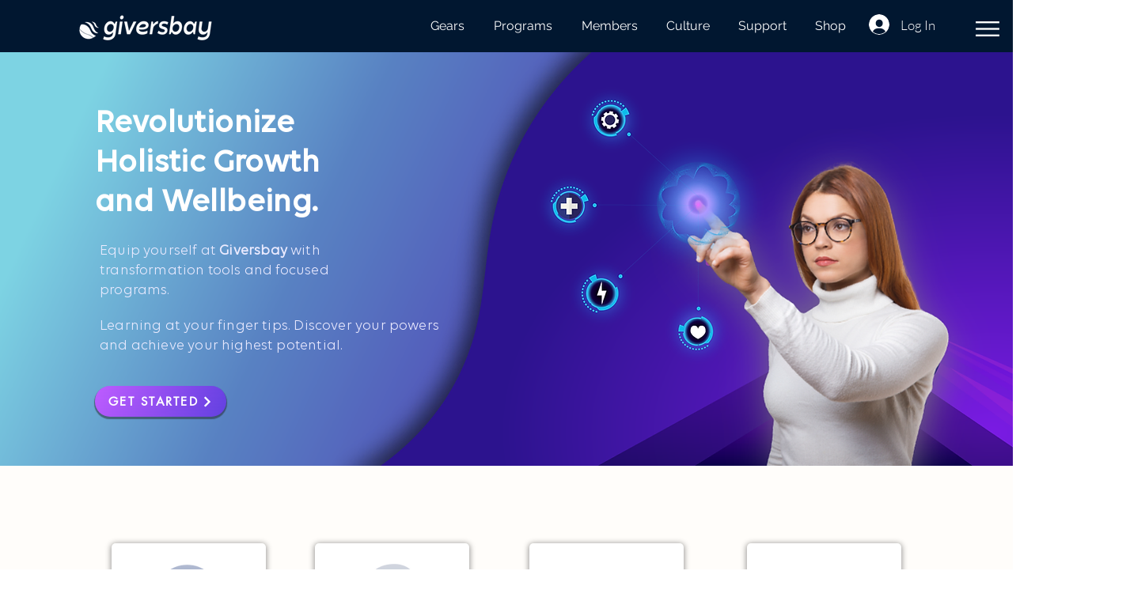

--- FILE ---
content_type: text/html; charset=utf-8
request_url: https://www.google.com/recaptcha/api2/aframe
body_size: 268
content:
<!DOCTYPE HTML><html><head><meta http-equiv="content-type" content="text/html; charset=UTF-8"></head><body><script nonce="CSKWQu4cClf-I-uEJXA0-Q">/** Anti-fraud and anti-abuse applications only. See google.com/recaptcha */ try{var clients={'sodar':'https://pagead2.googlesyndication.com/pagead/sodar?'};window.addEventListener("message",function(a){try{if(a.source===window.parent){var b=JSON.parse(a.data);var c=clients[b['id']];if(c){var d=document.createElement('img');d.src=c+b['params']+'&rc='+(localStorage.getItem("rc::a")?sessionStorage.getItem("rc::b"):"");window.document.body.appendChild(d);sessionStorage.setItem("rc::e",parseInt(sessionStorage.getItem("rc::e")||0)+1);localStorage.setItem("rc::h",'1769032199855');}}}catch(b){}});window.parent.postMessage("_grecaptcha_ready", "*");}catch(b){}</script></body></html>